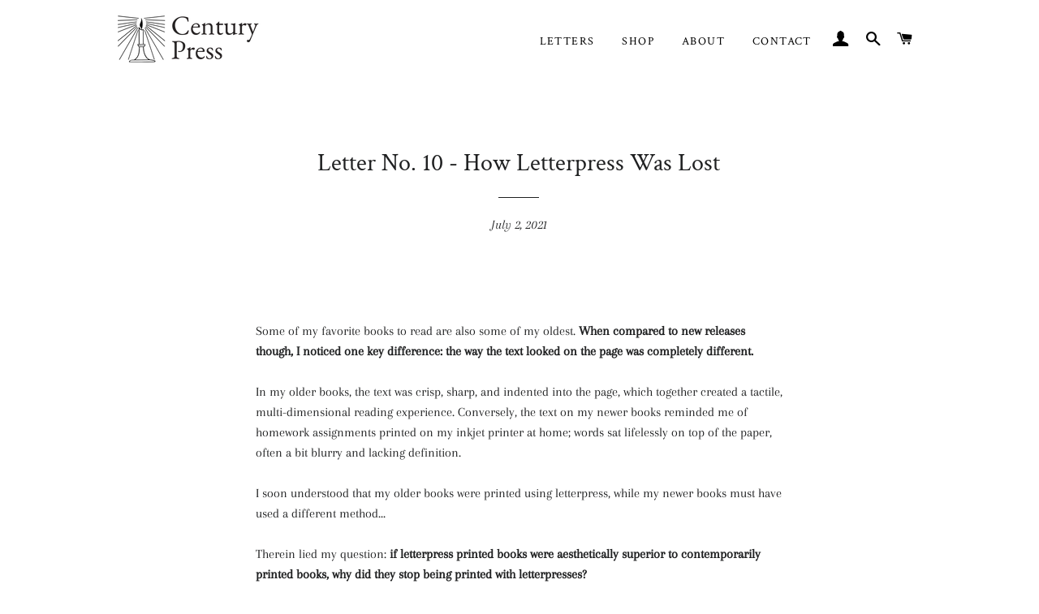

--- FILE ---
content_type: text/html; charset=utf-8
request_url: https://www.google.com/recaptcha/api2/anchor?ar=1&k=6Lc_cQYeAAAAANa5X8nozNicLDPxKQZZHej21Wfu&co=aHR0cHM6Ly93d3cuY2VudHVyeXByZXNzLmNhOjQ0Mw..&hl=en&v=PoyoqOPhxBO7pBk68S4YbpHZ&size=invisible&anchor-ms=20000&execute-ms=30000&cb=ej1byq6vztmo
body_size: 48639
content:
<!DOCTYPE HTML><html dir="ltr" lang="en"><head><meta http-equiv="Content-Type" content="text/html; charset=UTF-8">
<meta http-equiv="X-UA-Compatible" content="IE=edge">
<title>reCAPTCHA</title>
<style type="text/css">
/* cyrillic-ext */
@font-face {
  font-family: 'Roboto';
  font-style: normal;
  font-weight: 400;
  font-stretch: 100%;
  src: url(//fonts.gstatic.com/s/roboto/v48/KFO7CnqEu92Fr1ME7kSn66aGLdTylUAMa3GUBHMdazTgWw.woff2) format('woff2');
  unicode-range: U+0460-052F, U+1C80-1C8A, U+20B4, U+2DE0-2DFF, U+A640-A69F, U+FE2E-FE2F;
}
/* cyrillic */
@font-face {
  font-family: 'Roboto';
  font-style: normal;
  font-weight: 400;
  font-stretch: 100%;
  src: url(//fonts.gstatic.com/s/roboto/v48/KFO7CnqEu92Fr1ME7kSn66aGLdTylUAMa3iUBHMdazTgWw.woff2) format('woff2');
  unicode-range: U+0301, U+0400-045F, U+0490-0491, U+04B0-04B1, U+2116;
}
/* greek-ext */
@font-face {
  font-family: 'Roboto';
  font-style: normal;
  font-weight: 400;
  font-stretch: 100%;
  src: url(//fonts.gstatic.com/s/roboto/v48/KFO7CnqEu92Fr1ME7kSn66aGLdTylUAMa3CUBHMdazTgWw.woff2) format('woff2');
  unicode-range: U+1F00-1FFF;
}
/* greek */
@font-face {
  font-family: 'Roboto';
  font-style: normal;
  font-weight: 400;
  font-stretch: 100%;
  src: url(//fonts.gstatic.com/s/roboto/v48/KFO7CnqEu92Fr1ME7kSn66aGLdTylUAMa3-UBHMdazTgWw.woff2) format('woff2');
  unicode-range: U+0370-0377, U+037A-037F, U+0384-038A, U+038C, U+038E-03A1, U+03A3-03FF;
}
/* math */
@font-face {
  font-family: 'Roboto';
  font-style: normal;
  font-weight: 400;
  font-stretch: 100%;
  src: url(//fonts.gstatic.com/s/roboto/v48/KFO7CnqEu92Fr1ME7kSn66aGLdTylUAMawCUBHMdazTgWw.woff2) format('woff2');
  unicode-range: U+0302-0303, U+0305, U+0307-0308, U+0310, U+0312, U+0315, U+031A, U+0326-0327, U+032C, U+032F-0330, U+0332-0333, U+0338, U+033A, U+0346, U+034D, U+0391-03A1, U+03A3-03A9, U+03B1-03C9, U+03D1, U+03D5-03D6, U+03F0-03F1, U+03F4-03F5, U+2016-2017, U+2034-2038, U+203C, U+2040, U+2043, U+2047, U+2050, U+2057, U+205F, U+2070-2071, U+2074-208E, U+2090-209C, U+20D0-20DC, U+20E1, U+20E5-20EF, U+2100-2112, U+2114-2115, U+2117-2121, U+2123-214F, U+2190, U+2192, U+2194-21AE, U+21B0-21E5, U+21F1-21F2, U+21F4-2211, U+2213-2214, U+2216-22FF, U+2308-230B, U+2310, U+2319, U+231C-2321, U+2336-237A, U+237C, U+2395, U+239B-23B7, U+23D0, U+23DC-23E1, U+2474-2475, U+25AF, U+25B3, U+25B7, U+25BD, U+25C1, U+25CA, U+25CC, U+25FB, U+266D-266F, U+27C0-27FF, U+2900-2AFF, U+2B0E-2B11, U+2B30-2B4C, U+2BFE, U+3030, U+FF5B, U+FF5D, U+1D400-1D7FF, U+1EE00-1EEFF;
}
/* symbols */
@font-face {
  font-family: 'Roboto';
  font-style: normal;
  font-weight: 400;
  font-stretch: 100%;
  src: url(//fonts.gstatic.com/s/roboto/v48/KFO7CnqEu92Fr1ME7kSn66aGLdTylUAMaxKUBHMdazTgWw.woff2) format('woff2');
  unicode-range: U+0001-000C, U+000E-001F, U+007F-009F, U+20DD-20E0, U+20E2-20E4, U+2150-218F, U+2190, U+2192, U+2194-2199, U+21AF, U+21E6-21F0, U+21F3, U+2218-2219, U+2299, U+22C4-22C6, U+2300-243F, U+2440-244A, U+2460-24FF, U+25A0-27BF, U+2800-28FF, U+2921-2922, U+2981, U+29BF, U+29EB, U+2B00-2BFF, U+4DC0-4DFF, U+FFF9-FFFB, U+10140-1018E, U+10190-1019C, U+101A0, U+101D0-101FD, U+102E0-102FB, U+10E60-10E7E, U+1D2C0-1D2D3, U+1D2E0-1D37F, U+1F000-1F0FF, U+1F100-1F1AD, U+1F1E6-1F1FF, U+1F30D-1F30F, U+1F315, U+1F31C, U+1F31E, U+1F320-1F32C, U+1F336, U+1F378, U+1F37D, U+1F382, U+1F393-1F39F, U+1F3A7-1F3A8, U+1F3AC-1F3AF, U+1F3C2, U+1F3C4-1F3C6, U+1F3CA-1F3CE, U+1F3D4-1F3E0, U+1F3ED, U+1F3F1-1F3F3, U+1F3F5-1F3F7, U+1F408, U+1F415, U+1F41F, U+1F426, U+1F43F, U+1F441-1F442, U+1F444, U+1F446-1F449, U+1F44C-1F44E, U+1F453, U+1F46A, U+1F47D, U+1F4A3, U+1F4B0, U+1F4B3, U+1F4B9, U+1F4BB, U+1F4BF, U+1F4C8-1F4CB, U+1F4D6, U+1F4DA, U+1F4DF, U+1F4E3-1F4E6, U+1F4EA-1F4ED, U+1F4F7, U+1F4F9-1F4FB, U+1F4FD-1F4FE, U+1F503, U+1F507-1F50B, U+1F50D, U+1F512-1F513, U+1F53E-1F54A, U+1F54F-1F5FA, U+1F610, U+1F650-1F67F, U+1F687, U+1F68D, U+1F691, U+1F694, U+1F698, U+1F6AD, U+1F6B2, U+1F6B9-1F6BA, U+1F6BC, U+1F6C6-1F6CF, U+1F6D3-1F6D7, U+1F6E0-1F6EA, U+1F6F0-1F6F3, U+1F6F7-1F6FC, U+1F700-1F7FF, U+1F800-1F80B, U+1F810-1F847, U+1F850-1F859, U+1F860-1F887, U+1F890-1F8AD, U+1F8B0-1F8BB, U+1F8C0-1F8C1, U+1F900-1F90B, U+1F93B, U+1F946, U+1F984, U+1F996, U+1F9E9, U+1FA00-1FA6F, U+1FA70-1FA7C, U+1FA80-1FA89, U+1FA8F-1FAC6, U+1FACE-1FADC, U+1FADF-1FAE9, U+1FAF0-1FAF8, U+1FB00-1FBFF;
}
/* vietnamese */
@font-face {
  font-family: 'Roboto';
  font-style: normal;
  font-weight: 400;
  font-stretch: 100%;
  src: url(//fonts.gstatic.com/s/roboto/v48/KFO7CnqEu92Fr1ME7kSn66aGLdTylUAMa3OUBHMdazTgWw.woff2) format('woff2');
  unicode-range: U+0102-0103, U+0110-0111, U+0128-0129, U+0168-0169, U+01A0-01A1, U+01AF-01B0, U+0300-0301, U+0303-0304, U+0308-0309, U+0323, U+0329, U+1EA0-1EF9, U+20AB;
}
/* latin-ext */
@font-face {
  font-family: 'Roboto';
  font-style: normal;
  font-weight: 400;
  font-stretch: 100%;
  src: url(//fonts.gstatic.com/s/roboto/v48/KFO7CnqEu92Fr1ME7kSn66aGLdTylUAMa3KUBHMdazTgWw.woff2) format('woff2');
  unicode-range: U+0100-02BA, U+02BD-02C5, U+02C7-02CC, U+02CE-02D7, U+02DD-02FF, U+0304, U+0308, U+0329, U+1D00-1DBF, U+1E00-1E9F, U+1EF2-1EFF, U+2020, U+20A0-20AB, U+20AD-20C0, U+2113, U+2C60-2C7F, U+A720-A7FF;
}
/* latin */
@font-face {
  font-family: 'Roboto';
  font-style: normal;
  font-weight: 400;
  font-stretch: 100%;
  src: url(//fonts.gstatic.com/s/roboto/v48/KFO7CnqEu92Fr1ME7kSn66aGLdTylUAMa3yUBHMdazQ.woff2) format('woff2');
  unicode-range: U+0000-00FF, U+0131, U+0152-0153, U+02BB-02BC, U+02C6, U+02DA, U+02DC, U+0304, U+0308, U+0329, U+2000-206F, U+20AC, U+2122, U+2191, U+2193, U+2212, U+2215, U+FEFF, U+FFFD;
}
/* cyrillic-ext */
@font-face {
  font-family: 'Roboto';
  font-style: normal;
  font-weight: 500;
  font-stretch: 100%;
  src: url(//fonts.gstatic.com/s/roboto/v48/KFO7CnqEu92Fr1ME7kSn66aGLdTylUAMa3GUBHMdazTgWw.woff2) format('woff2');
  unicode-range: U+0460-052F, U+1C80-1C8A, U+20B4, U+2DE0-2DFF, U+A640-A69F, U+FE2E-FE2F;
}
/* cyrillic */
@font-face {
  font-family: 'Roboto';
  font-style: normal;
  font-weight: 500;
  font-stretch: 100%;
  src: url(//fonts.gstatic.com/s/roboto/v48/KFO7CnqEu92Fr1ME7kSn66aGLdTylUAMa3iUBHMdazTgWw.woff2) format('woff2');
  unicode-range: U+0301, U+0400-045F, U+0490-0491, U+04B0-04B1, U+2116;
}
/* greek-ext */
@font-face {
  font-family: 'Roboto';
  font-style: normal;
  font-weight: 500;
  font-stretch: 100%;
  src: url(//fonts.gstatic.com/s/roboto/v48/KFO7CnqEu92Fr1ME7kSn66aGLdTylUAMa3CUBHMdazTgWw.woff2) format('woff2');
  unicode-range: U+1F00-1FFF;
}
/* greek */
@font-face {
  font-family: 'Roboto';
  font-style: normal;
  font-weight: 500;
  font-stretch: 100%;
  src: url(//fonts.gstatic.com/s/roboto/v48/KFO7CnqEu92Fr1ME7kSn66aGLdTylUAMa3-UBHMdazTgWw.woff2) format('woff2');
  unicode-range: U+0370-0377, U+037A-037F, U+0384-038A, U+038C, U+038E-03A1, U+03A3-03FF;
}
/* math */
@font-face {
  font-family: 'Roboto';
  font-style: normal;
  font-weight: 500;
  font-stretch: 100%;
  src: url(//fonts.gstatic.com/s/roboto/v48/KFO7CnqEu92Fr1ME7kSn66aGLdTylUAMawCUBHMdazTgWw.woff2) format('woff2');
  unicode-range: U+0302-0303, U+0305, U+0307-0308, U+0310, U+0312, U+0315, U+031A, U+0326-0327, U+032C, U+032F-0330, U+0332-0333, U+0338, U+033A, U+0346, U+034D, U+0391-03A1, U+03A3-03A9, U+03B1-03C9, U+03D1, U+03D5-03D6, U+03F0-03F1, U+03F4-03F5, U+2016-2017, U+2034-2038, U+203C, U+2040, U+2043, U+2047, U+2050, U+2057, U+205F, U+2070-2071, U+2074-208E, U+2090-209C, U+20D0-20DC, U+20E1, U+20E5-20EF, U+2100-2112, U+2114-2115, U+2117-2121, U+2123-214F, U+2190, U+2192, U+2194-21AE, U+21B0-21E5, U+21F1-21F2, U+21F4-2211, U+2213-2214, U+2216-22FF, U+2308-230B, U+2310, U+2319, U+231C-2321, U+2336-237A, U+237C, U+2395, U+239B-23B7, U+23D0, U+23DC-23E1, U+2474-2475, U+25AF, U+25B3, U+25B7, U+25BD, U+25C1, U+25CA, U+25CC, U+25FB, U+266D-266F, U+27C0-27FF, U+2900-2AFF, U+2B0E-2B11, U+2B30-2B4C, U+2BFE, U+3030, U+FF5B, U+FF5D, U+1D400-1D7FF, U+1EE00-1EEFF;
}
/* symbols */
@font-face {
  font-family: 'Roboto';
  font-style: normal;
  font-weight: 500;
  font-stretch: 100%;
  src: url(//fonts.gstatic.com/s/roboto/v48/KFO7CnqEu92Fr1ME7kSn66aGLdTylUAMaxKUBHMdazTgWw.woff2) format('woff2');
  unicode-range: U+0001-000C, U+000E-001F, U+007F-009F, U+20DD-20E0, U+20E2-20E4, U+2150-218F, U+2190, U+2192, U+2194-2199, U+21AF, U+21E6-21F0, U+21F3, U+2218-2219, U+2299, U+22C4-22C6, U+2300-243F, U+2440-244A, U+2460-24FF, U+25A0-27BF, U+2800-28FF, U+2921-2922, U+2981, U+29BF, U+29EB, U+2B00-2BFF, U+4DC0-4DFF, U+FFF9-FFFB, U+10140-1018E, U+10190-1019C, U+101A0, U+101D0-101FD, U+102E0-102FB, U+10E60-10E7E, U+1D2C0-1D2D3, U+1D2E0-1D37F, U+1F000-1F0FF, U+1F100-1F1AD, U+1F1E6-1F1FF, U+1F30D-1F30F, U+1F315, U+1F31C, U+1F31E, U+1F320-1F32C, U+1F336, U+1F378, U+1F37D, U+1F382, U+1F393-1F39F, U+1F3A7-1F3A8, U+1F3AC-1F3AF, U+1F3C2, U+1F3C4-1F3C6, U+1F3CA-1F3CE, U+1F3D4-1F3E0, U+1F3ED, U+1F3F1-1F3F3, U+1F3F5-1F3F7, U+1F408, U+1F415, U+1F41F, U+1F426, U+1F43F, U+1F441-1F442, U+1F444, U+1F446-1F449, U+1F44C-1F44E, U+1F453, U+1F46A, U+1F47D, U+1F4A3, U+1F4B0, U+1F4B3, U+1F4B9, U+1F4BB, U+1F4BF, U+1F4C8-1F4CB, U+1F4D6, U+1F4DA, U+1F4DF, U+1F4E3-1F4E6, U+1F4EA-1F4ED, U+1F4F7, U+1F4F9-1F4FB, U+1F4FD-1F4FE, U+1F503, U+1F507-1F50B, U+1F50D, U+1F512-1F513, U+1F53E-1F54A, U+1F54F-1F5FA, U+1F610, U+1F650-1F67F, U+1F687, U+1F68D, U+1F691, U+1F694, U+1F698, U+1F6AD, U+1F6B2, U+1F6B9-1F6BA, U+1F6BC, U+1F6C6-1F6CF, U+1F6D3-1F6D7, U+1F6E0-1F6EA, U+1F6F0-1F6F3, U+1F6F7-1F6FC, U+1F700-1F7FF, U+1F800-1F80B, U+1F810-1F847, U+1F850-1F859, U+1F860-1F887, U+1F890-1F8AD, U+1F8B0-1F8BB, U+1F8C0-1F8C1, U+1F900-1F90B, U+1F93B, U+1F946, U+1F984, U+1F996, U+1F9E9, U+1FA00-1FA6F, U+1FA70-1FA7C, U+1FA80-1FA89, U+1FA8F-1FAC6, U+1FACE-1FADC, U+1FADF-1FAE9, U+1FAF0-1FAF8, U+1FB00-1FBFF;
}
/* vietnamese */
@font-face {
  font-family: 'Roboto';
  font-style: normal;
  font-weight: 500;
  font-stretch: 100%;
  src: url(//fonts.gstatic.com/s/roboto/v48/KFO7CnqEu92Fr1ME7kSn66aGLdTylUAMa3OUBHMdazTgWw.woff2) format('woff2');
  unicode-range: U+0102-0103, U+0110-0111, U+0128-0129, U+0168-0169, U+01A0-01A1, U+01AF-01B0, U+0300-0301, U+0303-0304, U+0308-0309, U+0323, U+0329, U+1EA0-1EF9, U+20AB;
}
/* latin-ext */
@font-face {
  font-family: 'Roboto';
  font-style: normal;
  font-weight: 500;
  font-stretch: 100%;
  src: url(//fonts.gstatic.com/s/roboto/v48/KFO7CnqEu92Fr1ME7kSn66aGLdTylUAMa3KUBHMdazTgWw.woff2) format('woff2');
  unicode-range: U+0100-02BA, U+02BD-02C5, U+02C7-02CC, U+02CE-02D7, U+02DD-02FF, U+0304, U+0308, U+0329, U+1D00-1DBF, U+1E00-1E9F, U+1EF2-1EFF, U+2020, U+20A0-20AB, U+20AD-20C0, U+2113, U+2C60-2C7F, U+A720-A7FF;
}
/* latin */
@font-face {
  font-family: 'Roboto';
  font-style: normal;
  font-weight: 500;
  font-stretch: 100%;
  src: url(//fonts.gstatic.com/s/roboto/v48/KFO7CnqEu92Fr1ME7kSn66aGLdTylUAMa3yUBHMdazQ.woff2) format('woff2');
  unicode-range: U+0000-00FF, U+0131, U+0152-0153, U+02BB-02BC, U+02C6, U+02DA, U+02DC, U+0304, U+0308, U+0329, U+2000-206F, U+20AC, U+2122, U+2191, U+2193, U+2212, U+2215, U+FEFF, U+FFFD;
}
/* cyrillic-ext */
@font-face {
  font-family: 'Roboto';
  font-style: normal;
  font-weight: 900;
  font-stretch: 100%;
  src: url(//fonts.gstatic.com/s/roboto/v48/KFO7CnqEu92Fr1ME7kSn66aGLdTylUAMa3GUBHMdazTgWw.woff2) format('woff2');
  unicode-range: U+0460-052F, U+1C80-1C8A, U+20B4, U+2DE0-2DFF, U+A640-A69F, U+FE2E-FE2F;
}
/* cyrillic */
@font-face {
  font-family: 'Roboto';
  font-style: normal;
  font-weight: 900;
  font-stretch: 100%;
  src: url(//fonts.gstatic.com/s/roboto/v48/KFO7CnqEu92Fr1ME7kSn66aGLdTylUAMa3iUBHMdazTgWw.woff2) format('woff2');
  unicode-range: U+0301, U+0400-045F, U+0490-0491, U+04B0-04B1, U+2116;
}
/* greek-ext */
@font-face {
  font-family: 'Roboto';
  font-style: normal;
  font-weight: 900;
  font-stretch: 100%;
  src: url(//fonts.gstatic.com/s/roboto/v48/KFO7CnqEu92Fr1ME7kSn66aGLdTylUAMa3CUBHMdazTgWw.woff2) format('woff2');
  unicode-range: U+1F00-1FFF;
}
/* greek */
@font-face {
  font-family: 'Roboto';
  font-style: normal;
  font-weight: 900;
  font-stretch: 100%;
  src: url(//fonts.gstatic.com/s/roboto/v48/KFO7CnqEu92Fr1ME7kSn66aGLdTylUAMa3-UBHMdazTgWw.woff2) format('woff2');
  unicode-range: U+0370-0377, U+037A-037F, U+0384-038A, U+038C, U+038E-03A1, U+03A3-03FF;
}
/* math */
@font-face {
  font-family: 'Roboto';
  font-style: normal;
  font-weight: 900;
  font-stretch: 100%;
  src: url(//fonts.gstatic.com/s/roboto/v48/KFO7CnqEu92Fr1ME7kSn66aGLdTylUAMawCUBHMdazTgWw.woff2) format('woff2');
  unicode-range: U+0302-0303, U+0305, U+0307-0308, U+0310, U+0312, U+0315, U+031A, U+0326-0327, U+032C, U+032F-0330, U+0332-0333, U+0338, U+033A, U+0346, U+034D, U+0391-03A1, U+03A3-03A9, U+03B1-03C9, U+03D1, U+03D5-03D6, U+03F0-03F1, U+03F4-03F5, U+2016-2017, U+2034-2038, U+203C, U+2040, U+2043, U+2047, U+2050, U+2057, U+205F, U+2070-2071, U+2074-208E, U+2090-209C, U+20D0-20DC, U+20E1, U+20E5-20EF, U+2100-2112, U+2114-2115, U+2117-2121, U+2123-214F, U+2190, U+2192, U+2194-21AE, U+21B0-21E5, U+21F1-21F2, U+21F4-2211, U+2213-2214, U+2216-22FF, U+2308-230B, U+2310, U+2319, U+231C-2321, U+2336-237A, U+237C, U+2395, U+239B-23B7, U+23D0, U+23DC-23E1, U+2474-2475, U+25AF, U+25B3, U+25B7, U+25BD, U+25C1, U+25CA, U+25CC, U+25FB, U+266D-266F, U+27C0-27FF, U+2900-2AFF, U+2B0E-2B11, U+2B30-2B4C, U+2BFE, U+3030, U+FF5B, U+FF5D, U+1D400-1D7FF, U+1EE00-1EEFF;
}
/* symbols */
@font-face {
  font-family: 'Roboto';
  font-style: normal;
  font-weight: 900;
  font-stretch: 100%;
  src: url(//fonts.gstatic.com/s/roboto/v48/KFO7CnqEu92Fr1ME7kSn66aGLdTylUAMaxKUBHMdazTgWw.woff2) format('woff2');
  unicode-range: U+0001-000C, U+000E-001F, U+007F-009F, U+20DD-20E0, U+20E2-20E4, U+2150-218F, U+2190, U+2192, U+2194-2199, U+21AF, U+21E6-21F0, U+21F3, U+2218-2219, U+2299, U+22C4-22C6, U+2300-243F, U+2440-244A, U+2460-24FF, U+25A0-27BF, U+2800-28FF, U+2921-2922, U+2981, U+29BF, U+29EB, U+2B00-2BFF, U+4DC0-4DFF, U+FFF9-FFFB, U+10140-1018E, U+10190-1019C, U+101A0, U+101D0-101FD, U+102E0-102FB, U+10E60-10E7E, U+1D2C0-1D2D3, U+1D2E0-1D37F, U+1F000-1F0FF, U+1F100-1F1AD, U+1F1E6-1F1FF, U+1F30D-1F30F, U+1F315, U+1F31C, U+1F31E, U+1F320-1F32C, U+1F336, U+1F378, U+1F37D, U+1F382, U+1F393-1F39F, U+1F3A7-1F3A8, U+1F3AC-1F3AF, U+1F3C2, U+1F3C4-1F3C6, U+1F3CA-1F3CE, U+1F3D4-1F3E0, U+1F3ED, U+1F3F1-1F3F3, U+1F3F5-1F3F7, U+1F408, U+1F415, U+1F41F, U+1F426, U+1F43F, U+1F441-1F442, U+1F444, U+1F446-1F449, U+1F44C-1F44E, U+1F453, U+1F46A, U+1F47D, U+1F4A3, U+1F4B0, U+1F4B3, U+1F4B9, U+1F4BB, U+1F4BF, U+1F4C8-1F4CB, U+1F4D6, U+1F4DA, U+1F4DF, U+1F4E3-1F4E6, U+1F4EA-1F4ED, U+1F4F7, U+1F4F9-1F4FB, U+1F4FD-1F4FE, U+1F503, U+1F507-1F50B, U+1F50D, U+1F512-1F513, U+1F53E-1F54A, U+1F54F-1F5FA, U+1F610, U+1F650-1F67F, U+1F687, U+1F68D, U+1F691, U+1F694, U+1F698, U+1F6AD, U+1F6B2, U+1F6B9-1F6BA, U+1F6BC, U+1F6C6-1F6CF, U+1F6D3-1F6D7, U+1F6E0-1F6EA, U+1F6F0-1F6F3, U+1F6F7-1F6FC, U+1F700-1F7FF, U+1F800-1F80B, U+1F810-1F847, U+1F850-1F859, U+1F860-1F887, U+1F890-1F8AD, U+1F8B0-1F8BB, U+1F8C0-1F8C1, U+1F900-1F90B, U+1F93B, U+1F946, U+1F984, U+1F996, U+1F9E9, U+1FA00-1FA6F, U+1FA70-1FA7C, U+1FA80-1FA89, U+1FA8F-1FAC6, U+1FACE-1FADC, U+1FADF-1FAE9, U+1FAF0-1FAF8, U+1FB00-1FBFF;
}
/* vietnamese */
@font-face {
  font-family: 'Roboto';
  font-style: normal;
  font-weight: 900;
  font-stretch: 100%;
  src: url(//fonts.gstatic.com/s/roboto/v48/KFO7CnqEu92Fr1ME7kSn66aGLdTylUAMa3OUBHMdazTgWw.woff2) format('woff2');
  unicode-range: U+0102-0103, U+0110-0111, U+0128-0129, U+0168-0169, U+01A0-01A1, U+01AF-01B0, U+0300-0301, U+0303-0304, U+0308-0309, U+0323, U+0329, U+1EA0-1EF9, U+20AB;
}
/* latin-ext */
@font-face {
  font-family: 'Roboto';
  font-style: normal;
  font-weight: 900;
  font-stretch: 100%;
  src: url(//fonts.gstatic.com/s/roboto/v48/KFO7CnqEu92Fr1ME7kSn66aGLdTylUAMa3KUBHMdazTgWw.woff2) format('woff2');
  unicode-range: U+0100-02BA, U+02BD-02C5, U+02C7-02CC, U+02CE-02D7, U+02DD-02FF, U+0304, U+0308, U+0329, U+1D00-1DBF, U+1E00-1E9F, U+1EF2-1EFF, U+2020, U+20A0-20AB, U+20AD-20C0, U+2113, U+2C60-2C7F, U+A720-A7FF;
}
/* latin */
@font-face {
  font-family: 'Roboto';
  font-style: normal;
  font-weight: 900;
  font-stretch: 100%;
  src: url(//fonts.gstatic.com/s/roboto/v48/KFO7CnqEu92Fr1ME7kSn66aGLdTylUAMa3yUBHMdazQ.woff2) format('woff2');
  unicode-range: U+0000-00FF, U+0131, U+0152-0153, U+02BB-02BC, U+02C6, U+02DA, U+02DC, U+0304, U+0308, U+0329, U+2000-206F, U+20AC, U+2122, U+2191, U+2193, U+2212, U+2215, U+FEFF, U+FFFD;
}

</style>
<link rel="stylesheet" type="text/css" href="https://www.gstatic.com/recaptcha/releases/PoyoqOPhxBO7pBk68S4YbpHZ/styles__ltr.css">
<script nonce="Edv8PnX-Zfvs87SqidY4pA" type="text/javascript">window['__recaptcha_api'] = 'https://www.google.com/recaptcha/api2/';</script>
<script type="text/javascript" src="https://www.gstatic.com/recaptcha/releases/PoyoqOPhxBO7pBk68S4YbpHZ/recaptcha__en.js" nonce="Edv8PnX-Zfvs87SqidY4pA">
      
    </script></head>
<body><div id="rc-anchor-alert" class="rc-anchor-alert"></div>
<input type="hidden" id="recaptcha-token" value="[base64]">
<script type="text/javascript" nonce="Edv8PnX-Zfvs87SqidY4pA">
      recaptcha.anchor.Main.init("[\x22ainput\x22,[\x22bgdata\x22,\x22\x22,\[base64]/[base64]/[base64]/[base64]/[base64]/[base64]/[base64]/[base64]/[base64]/[base64]\\u003d\x22,\[base64]\\u003d\\u003d\x22,\x22wpoUeMKKM0deNsOSLsKIVMK7wopZwpxaV8ODDnJvwoXCmcOgwo/DojhpcX3CmxNDOsKJVGnCj1fDu1TCuMK8Q8Osw4/CjcOmXcO/e2DCiMOWwrRdw64IaMOdwpXDuDXClMKNcAFuwrQBwr3CoCbDrijChzEfwrNoKQ/CrcObwrrDtMKedsOywqbCth/DrCJ9az7CvhsnQVpwwqfCtcOEJMKFw5wcw7nCs1PCtMORJH7Cq8OGwrHCnFgnw5lDwrPCslTDjsORwqIIwpgyBiPDtDfCm8Kow6sgw5TCksKHwr7ChcKnGBg2wr/DvAJhFHnCv8K9GcOCIsKhwolWWMK0GsKpwr8EEUBhEDt+wp7DokzCgWQMLcOFdmHDrMKIOkDCisKSKcOgw7Z5HE/CjgRseAXDgnBkwodKwofDr1s2w5QUAcKxTl4ONcOXw4QvwqJMWjR0GMO/w641WMK9cMKfZcO4VzPCpsOtw5Jqw6zDnsOkw7/Dt8OQcgrDh8K5EcOuMMKPDn3DhC3DlMOYw4PCvcO5w798wq7DisOnw7nCssOCXGZmNMK1wp9Ew4fCkWJ0SXfDrUMqWsO+w4jDvcOiw4w5VsKeJsOSX8KIw7jCriFkMcOSw4TDiEfDk8OAUDggwp/[base64]/DtcKDWVVmTcKAwqETwqXDvyDDpm/[base64]/Dnx/[base64]/CvsKSRw/[base64]/DucO6wqs1w7zCtsO3dGpmRcKsw67Ck3rDvSnClBTDrcKSLEt2I3U2dHsVw5cnw755wp/Cm8Kvwothw7bDh0HCkCTDqSUtQcKCJChnM8OfOcKbwrXDlMKga0dww7HDjMKuwpJCw6nDjMKEQE7DhsKpVlzDumk3wo0aR8O2e0UGwqEWwq4ywobDhQfDlCBYw5rDjcKKwoFgaMOOwo/[base64]/JcOhUAEHTcKfwow4RF0TdT3Dk8OKw6E3w47DgizCmxZcUSV9wpwZw7TCscONwq00w5bCuj7DqsKkGMO9w7rCi8OpcA/CpD7CvcO6w68JShFAw6EzwoZ1w4PCt13DrDMLJcOcawZ+wqXCpxPChsO2McK/CMKqKcKWw5LDlMKyw7JcTD91w47Cs8Odw4vDgsO4wrYMTcONCsKAw7IlwrDDj3jDosK/wp7CoQPDnQh8bg/Du8Kiw7g1w6TDuxvCpMO3ccKhBcKYw43Di8Obw7JQwrDCnhjCm8Kbw7DCqm7Ct8ObBMOJPsOXRhfCgcKrbMKfGGJ6wrxow4PDsmvDlcOgw6hGwpQYf1hQw5nDiMOdw43DtMOPwr/DvsKLw4g7wq52E8KlZsOww5nCt8KSw5DDksKnwqkDw5LDkgFoS1d3UMOQw7Efw57CklnDnDzDicO3wrzDgxbCrMOvwot2w6/DulfDhhY5w5pVJ8KLf8K/[base64]/CslQlb0FKw7rCnGR6XMOawqQLwrzDiwgpw4PCuSJeasOxXcKxSMOwJ8KAS1jDn3Jaw5/DhWfDigVrGMKiw5k/w4/DuMOJAsKPHXjDtsK3XcO6UcO5w7DDhsOwaRZXXsKqw4XCsUbDiCAiwpEZcsKQwrvCqcOWJQQrTcO7w4vCrS8KcsKHw5zCi2XDtcOqw453WlFlwrHCjmjCssOpwqctwprDtMOhwo7DhkEHX2fCncKXdMKPwpjCtcKCwoA7w4rCjcKSMGzDuMKHYx7DncK9MC/Csh/CtcOwRxrCiRXDksKIw4lbPsOyQcKZN8KNAwbDnMOfR8OmRcK1fMKkwr/DqcK8Wxlfw4/Cn8OjJ07DtcO2NcKpCMKxwpRKwp1vXcKnw6HDiMOWQMObHAXCnmrCpMODwq8Qwqdyw6lpw4vCjHnCrDfCqTfDtQDDoMKOfcOvwovCksOtwovDhMOXw5bDuWx/dsODdVTCrQtsw7TDrz4Tw4s4GAjCuhvCuW/ChsODXcOoEcOBeMOYTQB7LnEuw7BXTMKGwqHCglYyw58Sw63Ch8K3IMKFwoVRw4vDm07CvRoGVDDDtWPDthZkw445w5teEDjCi8OWw7PCpsKsw6U3w5nDusOWw6pmwrZcQ8OhdcO/FsKncsONw6LCvMKXw6TDicKKfUc+KxhHwr3DtsKZFFTCjFdICcOgZsOUw73CqMKWB8OUWcKsw5HDlMO0wrrDucOBCyoMw6ZlwpEBF8KOIMK4YsOLwphnNMKwGULCgkjDkMKOwpomcAfCiBDDqMKCYMOiWcOYCcO/wqFzCMK0SRpjRW3DhHnDgMOHw4dVFlTDriZ2SgpcT1U1JsO6wrjCn8OSSMOPYVspHW3Du8O2d8OfLMKHwqUlXMOyw61BS8K8wpYUCx4DFFgcaExnSMOzGQbCrV3CgRQVw6xzwrTCpsOaT0QSw4pkaMOswoHCq8KGwqjCisOxw6/[base64]/fMKkwpPClCEQwqTCusOqwq4DP8ODwotgWcKHfwfCpMO1IxnDsnPClC/DiyHDgcODw4c3wrzDqhZMNT9Sw5LDhlTCqxR4Y3MdAsOXD8KebHXDs8OOPXUMZj/DkHHDp8Oyw6oYwo/[base64]/S8Oaw53Cn1LDssOWw7o4wojDuybDp8Knw4hMwpkkwq3Dr8K9FcKjw5pdwo7CinXCtBxgw4zDjgDCuiLCvsOcDsO/ScOUBX5IwopgwqYuwrDDnAEQayUrwpxpLMK7CmcAwobDpGJfBGjCvsO9McOvwr5pw43CrcOwXsO2w5fDtMK0Zj7DmMKWa8Oxw7jDsHoSwpMzw7PDncKVO19SwqnCviNVw5/Cn0bCkGw6UyzCocKJw6vCtjlJw57DpcKWLBtaw63Dr3EKwrPConcjw7/ChsOSbMKew5MSw5gpQ8OVIRnDq8O+QsOzeQ7DmnxSBHd2JlbDh3h4W1jCs8ODAA0jwoVZwpsvXFlpDcK2wq3DuXLDgsO3Sj3DvMO0IHNLwpNYwrk3W8Oyd8Kiwq49w5zCpMOTw64Bwqhqwog1AH/Ct1jCusKvBk5vw5bCghnCrsK/w4s9AMOBwpPCt1VvVMKiIUvCisOlVcKUw5B0w7onw6srw6s8E8OnWxkJwqFHw4PClMOnF28ywpzDo242RsOiw6jCqsOZwq0lVzbCrMKSfcOAOSzDjijDtUfCksK6DCjDog/[base64]/VMObw552B8OYw5bChRXDs2kiw6M4E2ljw5VZSVXDl1TCggrDm8ONw5XCvCwOJUTCtyA0w4/Cl8KqWHpyNEnDrDMjesKywpnCr07DtzHCg8KtwpjDgR3CrHrCi8OuwoLDn8K0bsO9wqJGNEkbUUHClFjCnjdHwpDDgcKIa18dGsKIw5bCiFPCj3NcwrrDgzB1UsKHXk7CiyrDjcK+dMOneGrDh8OpX8KlE8Kfw4DDpBg/KgLDk0dqwrhFw5zCsMKBQMKgSsK2OcOjwq/[base64]/cl5OwpzDsUPCmcKMwrrChcKmf8O+w5LDunthSsKtw6HDpcOcY8Oxw6DChcO9M8K2wqR0w4RxMA41XcKMFsKQwph7w5wHwp58VjVMKEHCnh3DtcKtwpUww7IFwpPDqGN/E3vCl0QwPsOVEQdrW8O3HsKLwrzCg8O4w7vDgGB0SMOIwqzDgsOJYhXCiWgWwqbDn8O3H8KuA0E4wo3DvBlhURQBwqs3wr0nbcOAL8K3QzHDkcKBfWXDhMOUBC7DqsOKDCwLGzY/WcKNwpg/CkhswoZcBALCrXg+NgFsA3kNWTTDr8O+woHCv8OybsORO2vCpBXDkMK8U8Kdw6jDoywgFhAtw4vDv8KfTTTDvcOowqNuQMKZw5sTwo7DtADCg8OMOTASEXUjZcKLH3w2w7LCkz/DhXbCgGDCucK8w5zCmXVWXQ8MwqHDjmx+woRkwp03GMOkXFjDksKZasOlwpdWY8OVw6fCmsOsdCLCjMKLwrNAw6PChcOaYBw2IcOnwojDuMKfwo88JGlpSQdTwrPDq8OywoTDpsOAccKjBcKZwoHDh8OGC29Jwrk4w512XAxTw7/CvWHClz9zKsOdw4BVFlgEwrDCvsKDPk3Dt00oeSRbFcOvP8KGwoPDjsK0w7MeM8KRwrLDnMOKw6k6OUJyZcK1w4FHYcKAPS3CklvDtX8XeMO2w53Cn0sYd0cNwqbDnxo4wrPDim8Fa3sYFcO1QA5bw7fDtmfCtsKRJMKWwoLCkzpEwqo7JVUlb3/CvsK5w45LwqnDtsOBOWVnRcKpUi3Cr0TDmsKNQ2BeFW7CgMO0ex1pXmElw74lw5XDvBfDqcOSJsOQZ0HDscOoOQvDtMKbDTwUw4rCo3rDsMOAw5LDoMKqwpE5w5rDhcOKdS/Dm1jClEANwo8qwrLCtRthw4vCjGnCvDNGwp3DrgcaMcOVw5/CkirDmj9Bwrl+w43CtMKOwoVqEmJpPsK3GMKCI8OSwqdDw7DCkMKrwoI3DAZDJ8KRAREsO3ASwqPDmyzClDZIbzwrw4LCnDNKw7HClXtmw5/DmCvDlcKzJ8KiJl8Kw6bCrsKcwr3DksOJw73DusOIwoLDlcOcwr/Ck0TClTAsw54xwo/CikXCv8KpR2Z0Eh8SwqdSBk4+woUzMcKzIUJYSnLCssKRw7vDpcKrwqZmw4hBwoNnXGPDi3nDrcOZUiU+wot+XcOKVsKMwrcfQMK7wpUyw7NxGUscw68iw40WcsOCI0HCmzbDiAFHw7/DlcKxw4bCmsKBw63DnRvCtT7Ds8KAbMK1w47Cn8KAO8Kcw7bDhwh/w7YnLcKSwowrw7U1w5fDt8K5dMO3wrRUwopYGw3DlcKqwoPDjBQowozDu8OrEMKSwqJkwpjDhljDosK1w5DCiMKcLjrDoD7Di8Olw4YSwq3CuMKLwqdPw7kcVmfDumHCv17Cs8O0C8KvwrgLGxHDtMOpwp1KZDvDhcKIw4PDtCXCgMKHw7rDmMOee0JXTMOQJ1/CscOiw5o7NsK5w75LwrIAw5LCt8ONN0PDqsKdCAZOQcOlw4xTZ19FMUbCg0PDnykCwpB5w6UoIUIzMsOawrAjGTPChyPDu0opwpJLVRnDisOmeX7CuMKwRgfDrMKIwq9UUEQVMwJ5MzDCqsORw4vCtWjCs8OnSMOuwoQQw4EyF8O/wqB7wrbCtsOWHcKjw7J1wrZqR8KMJ8OOw4whcMKcesOLwr9twp8RZS5mS2klVsKPwpHDti3Chn4yLUDDucOFwrLDtMO1wrzDs8KPK2cFw4E4Q8O4LVvDp8K9w49Ww5nCpcOgU8OWwrXCqUQDwpnDrcOuw4FFAxN3wqDDo8KlZSh9Q3fCjcO/w43CkTh+bsKTwrXCv8OOwo7Ch8K8bS7Du27DkMO3MsO+wrt6NXN5XDnDthlkwp/DuylncsO8w4/CjMKUCXg9wrQEw5zDsyzDizQfwr82HcOkdTQiw5fDlHPCuyVuRTrCtQxncsKGEsORw4HDk28Kw7pvR8K8wrHCkMKxWcOqw6jDmMO/wqx2w4UiFMKawofDhcKTAVlnfsO0X8OFP8OOw6Fdc0xywpIXw7wwSwYMByrDtWdkDsKCNVQEfx4qw5FZeMK2w4PCmsKcIDImw6hiI8KNFMOiwrELLHHCr2g5U8KeVhXDv8O2OMOMwqJbCMOuw6nDijgSw58cw6VuTsKfPgLCpsKVH8K/[base64]/DhgQ/wownbBfCucOfwpcBUWB3w5EGwoLCj8KKIMOOLCIvOV/DmcKZR8OdT8OZaigfRlbDr8KnEsONwoXDrnLCiEdyICvDlBc7WFlrw6HDkDfDizjDsXnCvMOswo/CksOhRcO2J8Ocw5VzGk0dTMOcw7nDvMKRbMO3cHc+DsKMw5B5w5HCt0JPwoPDu8KywrkuwrNcw4DDrXPCn03DuUfCtcKwSMKJdiJvworDkVbDhBUMfhXCgD7ChcK/wqDDocO3GnhKwq7DrMKbTk/CnMOaw411w4IRYMK7N8KPLsKSwpINcsOmw7wrw4TDhl4OFRA2UsODw6t4bcONQQd/BlooQsOwaMO8wq4/w7Ifwo9ZV8OGLsKoE8OwVAXChAhHw4Rkw73CtMKNDRcUU8KtwolrGHnDnljCnArDjXp4FCbClTcRDcOhGsK9awzCvcKEwrTChmHDkcOmw7toWgVJw5tYw4fCoShtwr/[base64]/[base64]/[base64]/XAbCnwLDt8K0wo/CrhjCjcKmw6rDtknChj/DoGMqW8OmMkIjOWHDkTl8X1gCwpLCpcOhU39IW2TCnMKdwop0XAIcBR7CisO5w57Dm8O2w5HDtyrDkcOPw4fCjlV2wpzDlMK+wpvCssORbX3Dg8KRwrFVw7kwwrTCgsKmwoN9wrEvOkNLScOpMALCsRTCvMKTCMO/GMK3w5TDgcODLcOuwo8cBMOrDH/CriZrw7olRsOFX8KEbG87w6wVHsKEAXPCnsKlX0nDhMKLNsKiTFLChgIsEgHDghHCqicbNcO+eD5Zw7XDuiPCisOPwp0qw4dlwq/DpMOaw41cYEjDn8OOwqnDi13DocKFRsKrw77DvH/ClFzDscOsw47DkzhQOcKEPGHCjRnDqcO9w7zChkk+e2zDl2fDqsOEVcK/[base64]/w4PCr0PCjHHCscKpcm44XkrCpGpzOMKrMx1MJcKqF8KtN24GAlQlX8Kjw6Eew6pew57DqcK0E8O8woI5w6zDo25Zw5Ncc8KnwrwdS3Avw5kuWsOow55/D8KNwqfDk8Ohw70NwoMywpg+fUAFEMO5wrAjAcKqw4/DusKYw5RaIcK8FxtSwr4cQsK+wqrDnS4swpfDoWMKwqQbwoLDs8OmwpTCvcK0w5nDpFprworChGwwMDzDnsO3w4AcSxpyNGjCjwfCqVx7wq5UwoPDljkBwrvCri/DliLCkMKwTCHDonrDrRg/MD/Cq8KqbghXwqLDnm7Dmk7DmUxpw5/DpcKAwq/DnhBYw6U3bsKSKMOpw5fCp8OpUMO4E8OIwpHCt8K4K8OhAsOZBcOsw5jDnMKbw59Qwo/DmHwmw7hHw6McwrsEwoDDokjDpRjDlMKQwrTCnXo4worDp8K6GWl7wobDk1zDlDDDhTTCr2Zsw5cYw5dZw7MrCQVpAF9nIMOqWsOewoYRw4XClGpwDh0dw4DCksOUKsOBHGEhwrnDl8KRw43ChcOrwo0swr/Di8ODKsOnwrrCjsO/NRYsw4PDl3fCmD7DvhLDoE3DqX3CoXpYR3Mkw5MbwpTDiRFiw7zCgMKrwqrDjcORw6RAwpYpR8O+woRmdG4nwqUhCsO9wrc/w508DCM4wpMDJhLCusOIZCBuw7zCow7DrMKgw5LDusKbwpDCmMKoQMKJBsKRwrsHdQAacn/Cl8OTX8KIScKhAMOzwoLDgBjDmS7Dlm4BZ0x5Q8KTSnTDsAfDvFXChMOTJ8OQc8OqwrILCFjDosOmwpvDlMKEFsOowqNIw4DDg1/CkAJEL19xwqzCqMO1w5DCgcKiwqApwoRdSMK8RQTCusK8wrkvwqjDiTXCjFA3wpTDv29mfcKzw5jCpRxUwrMMZ8K1w6haI2lXJAEEQMKVYjseVsOuwrggSXFLw61/woDDnMO5Q8Oaw47DmRnDu8K9PMKzwrYzRMOcw5xZwrkueMKDRMKEUH3ChGLDllfCtcK0fsOOwoR/ecK4w4NHTcKlB8OlWALDssO8ByLCow7DocKDZRHCnAlGwoAowqnCqMO5FQPDhcKCw6liw5rCjHDCrgLDnMO5Bx0BQsK/[base64]/DvsOPfMKpPMOQwqTCoXdXTRLCjibCk1ddw50rw6/[base64]/[base64]/DrMKFGcOTw6jCunnDgQ0tfcKhQQVpdsK+ccKKwpA+w7cDw4fCmcOjw5LCgW4+w6zCnVR9bMOFwr4kL8KEJlwPccOLw6bDjsOKw53Cn1LCtsK1wovDmwDDvU/DgDfDl8KSCE/DoxbCgTTCrT9LwoArwrxww6DCi2EFwrjDonNJw5nCpgzCgVjDhz/[base64]/CrMKaBlnDucKnwrx/w7kMJsO4wqvCnWNyT8KwwqpfclXCgSRRw7HDkhPDj8K9B8KlFsKqBcOHw44SwprCu8OIDMOPwo/CrsOnZ307wr4dwqXDi8OxT8O5wrtLwrDDt8KpwrEJdV/CvsKKWMKjLsOzN0ECw4UobHMWw6nDgMKLwpU8ZsKpDMOSCcKWwr/DpivChDx7w4fDlcOxw5TDuirCgWsYw7IpX2DCjQZcfcOuw556w57Dn8K2QAYPB8OQOMOzwpXDgcKOw7TCrMO1MTPDnsOTX8K5w4HDmCnCi8KiKnFSwoYywrLDlsKsw70fBsK8dnLDkcK6w4rCsW3DgcONccO5wq9bdjBxUlx+Ky9pwo7Dl8KrAXFpw7/ClGoBwpgxbcKiw4jCnMKuw6vCs2EiVww3WAkLGEZew4TDnAAUWsKSw6UTwqnCuTFzCsKJK8KoAMKdw6vCn8KEUWUDDQ/DgUR2a8ObKiDCnDwGw6vDocODZsOlw47DjXXDp8KEwrFkw7FEdcKfwqfDiMOZw7YPwo3CosKHw77Dvw3DomXCszDCscK/w67DuyHDk8OpwqnDmMK5NGQ/[base64]/DtcKJw63CocKIw5V7YTQrwonCiB7Cv0bDt8OrwolkDsOZJSltw7kOFsK1wqoYRsO+w78owp/DmXLCpcKFG8O2UMOEFMKAb8OAdMKnwpltBwzDqynDtQoqwrBTwqABcnwWGsKqL8OvKMKTU8O+ZMKVwozCpQ3CqcKmwpYcTsOuGcKbwoF+JcK/QsORwonCp0ANw5svZwHDscK2N8OZPsOrwo1jw5/CqsKmORxdJMKQD8ONJcK+LC0gbsK+w6jChAjDt8OjwrROAsKfIEIaSMOVw5bCvsO3TsK4w70wCMKJw64BfhXDiE/DkMO5wqJEasKXw4RvOTtZwpgfDMO7FsOpw4w/Y8KyLxZUwpTCmcOcwrtowpDDoMK0B1XCpmDCqkxODsKgw5wAw7XCnGg4cEQ/a2Qlw503JltaBMO/[base64]/DrcOJw4fDgTIuB8OFw7RKwp3DrTc4w77DnMO4w6XDrsKrw6sYw7zChsOmwqFzHDsVEVcYTQvCsRlxEHciUygowpAVw5teTsKNwpwXPhbCpsOVMsK/wqgow5APw6LCk8OpazJ9GETDjEJGwoDDnV81w53DnsOJa8KxKkXDtcOXZGzCq2k0IkXDhsKAwqsHQcOvwo8pw6gwwoE3w7/Di8K3VsOswrwtw6YiacOrAsKmwrnDu8KXNDUJw47ClygiUhEib8KsRRdNwpfDmlnCkTVpYcKMQsKDNRnCjEXDicORw7zCjMO5wr0/[base64]/MxZHa8OLHiTDu8Kww4kWw7DCucK0wqIXwr0swpLDvyHDo33CssK6NcKEMz3CsMKSMXXCvsKSAsOjw6hiw6V8KzMQw45mZB3DhcOswonDuEFYw7F9aMKcYMOgDcK2w4wdNnMpwqPDqMKNHsKnw7zCr8OBRHxde8Kow5fCqcKOw7/CtsKNPWbCl8O9w5/CrWXDuwjDnCU6Vz/[base64]/[base64]/DpTxNwpVrw4IVwrPCii/DksK9Fl7DhTrDpznDvyrDhm5ewrJ/fXDCpUTCgHUNDsKqw5bDrMKdLyzDoEZcw7/Dl8KjwoNZNH7DkMKGRsOKBMOkwrBDMDTCrcK3YkTDtcKzOFVDE8Oww5rCnTDCmsKNw5LCgxHCjhsbwonDmMKXbsKVw73CvcO+w5LCuEXDvS0EOMO8IWTCi0LDkGwFHcKgJS5Hw5dHERlGJsOYwpPCoMK7fsKsw57DvUZFwrEiwqTCuBjDs8Ofwo9/[base64]/CrD/Cr8KrOhF3TsKWPRzCgF3CnVRvUx0kw7XCj8KFw4bCm2HDkMK6wookAcKAw6DCiU7CocKCacKMw48eAcKCwrHDuEjDnR3Cj8OuwrvCjwHDjMKVTcO/[base64]/DvQDCol3DlcOKBsKGwr0xNgrCohzCosO/wr/Ds8KjwrvCtnjCocKRw5/DlcKXwoDCjcOKJ8KPYH4tHC3Ci8O+wpjDlhx3Bxl2XMKfE0VrwpnDoRDDosOFwq7Dr8Ovw5zDoD3Dh1wGw7fCgUXDkB4fwrfCmcObJ8OKw4XDtcOrwpwjwqktwojCtlQuw5V5w6hffcKtwrPDpcO9L8KJwpDCkkvCsMKiwpLDmMK/X1zClsOpw4Iyw5lAw6sHw5gGw7/DqlHCuMKnw4PDm8O4w7nCgsOhwrRXw7zDqSDDlms9wq7DqjfChMOPBQQedQnDoUTChXIRHHBCw5rDhsOXwqLDsMKPD8OADBkbw5l4w5oQw7TDqsKlw714P8OGR1MTNMO7w6MRw7F7YRwow74bV8ONw4UFwr/Ci8Kjw6w3wp3Dq8Ome8OUL8K3QMO4w4jDisOWwo0maAoadk0eCsOAw7zDpMKWwqbCjcOZw7dGwp05NkgDXzjCvB53w4kCTMO1woPCrTfDmcOefCnCjcK1wp/CkcKLL8OJw4/DhcOXw5/ChFXCoWQ+wqHCkMO2wrVgw7ltw7DDqMKMw6Y8DsK+PsOnGsKcw4/DiyBYahERw6/[base64]/ChGXCiBTCucOXwpjCo8K7UT/DjyDChz11wqEkwp5AExYew7XDrcKIJ21Uf8Okw6R5MVg/w55/[base64]/w7bCnMOYMHfDosOWZW0Ew6J5wpdjwpB4w6wWZFVLwpLDvMOhw6jDjsOCwpFMXHBewrZDVWHCtsOXwoXCjcK4w78ew5UOXE4RKXRoZXkKw5lswpTDmsKXwoDCllXDn8Kcw43Ds0NPw6hyw4dQw5vDvDTDocKpwrnCp8O+w6XDoggrQ8O5T8KXw6J/QcKVwoPDi8OTCMOpaMKnwoTChCR6w49xwqLDn8KNAsKyD3/[base64]/DrsO+SF/DoMKKEcOWD8OywpjCiUsvMB5Nw47Cn8Ocwo9xw7HDkVfCgFLDhEQEwqTCnknDojfCq2oFw40UBXdzwo/[base64]/Djg/CsRPCg8KbTGfDpDHDiBrDl2fDrV7DicKuwos1SsKUfmrCvFFyET3CmMKEw4wEwrUPZMO8wox0wrLCsMOZw4AFwrbDl8KOw4jCiWTCmTsHwqXDlA/DohsQZWFqVl4BwpJuYcO0wrgzw4B3woPDsyvDrWlsKC17wpXCosOFOQkAwozDpsKLw6DCncOfLRDDrcKAVG/CoC7DkH7DisOkw5PCkiBuwrwfAg9aP8KRJXfDo1I/eUjDv8KJwoHDvsOgYR7DsMO4w4Q3CcKiw7rCv8OOw7nCp8KrVsOKwpIQw4cNwqPCisKEwpXDisKzwrfDvcKgwpTCmUVOKTLCj8OWYMKDA05lwq4iwqTDnsK1wpzDjz7CtsKOwo3DhSddLkEpEFLCmW/DsMOAw7tOwqEzKcKNwqHCt8OCw6kJw5tCwp0xw7FYwoQ7VsOnBsKIUMO1CMKAwoQXPMKUCsKLwqTDjjTCt8O2DHPCnMOPw5hhwp1WX01wbifDnmN7wo3CuMKRRl0pwrnCmQrDrHMbXcOWAGdOPxlBDsO3cEFlY8OQDMOfB2fDp8O/NGbDjsKKw4lgRXHDoMK6wpjDkhLCtE3DuCt1wr3DusOyDsKaWcK/IVDDq8OWPMOGwqLCgQ3CpB5HwqDCnsOJw4TCvU/DuB7DhMO0TsKeB24bNsKNw6XDscKYwpcZwpvDucOYRsO8wq0zwooiLDnDl8KKwosPbxIwwoV6LEXCl3/CvxfCuElVw75MfcKswqHDpDFIwrxyAX7Dtj/[base64]/CrRPCuSRjccOdc8OHw40BegtjQ8KJwpTDqGsFY8KYwrhhKcKtasKGwpQ9w6A7wowFwprDsFLCnsKgbsK2SMKrRQfDucOxwph+AmvDllxPw6Vxw6HDjVoew6ozYUpbSl/[base64]/DgHF4W8Opw5bDp8OlCMKvw45tLkkXG8OKwr3CvQ7DkB7CiMOuZ3dpwooAwpx0LMKEKWzCosOwwq3CmXTCpxlKwo3DuxrDk3/CgkZUwo/[base64]/DiFYhOMOlw74vwqTCjMOCacKBw6TDtcKUwooWFBjCv8KawojChG/[base64]/CgsKRw6dWwpgLw5N9SAzCtxXDvFoUVMKFfsKtTcKHw6HDsCpswqFXTRjCqTEPw684LgfCl8OcwrnCvMKYwpHDkxJww4fClMOnPcOjw4l1w6s3NMKdw5ZQOcKswpvCvVrCj8KPw5rCkhI8ZMK0wp9oFTHDmsK0JmfDmsOLDVtyLD/DilbDrWtrw7oNcMKGU8KdwqfCmcKxGEnDkcOvwrbDq8Knw7Jxw7kBTMKWwqXCmcKYw6TDpUvCosKIBAJ3Ei3DnMOtwrQPByA2wrTDuUYrYsKvw6kwYcKpR3rChjDCiWDChkEND27DocOtwqdxPMO9TwbCocKjTmhtwpTDpMKowp/Dg33Dp0pQw50CacK+JsOuRjcOwq3Chi/DoMOFAkzDpnNNwoHDuMKvwo8OBMOfd1nCssKCR3XCqGNBccObC8KHwqfDmMKbYsKgMMOuLn1Tw7jCl8OJw4HDr8KDfD3DuMO6wo9XY8KjwqXDo8Kww6oLMQ/[base64]/DnlB4X8KoMsKlLMOgNMOUNsOGw51cen1cEWHCvMOSRmnDjsKgw7LCoyPCi8Olw4lGaDvCvEbCi1lQwqUERMOXc8Krw685YkAeEcKQwp90f8KoKhrDkj/DnSA7AxMAasO+woVVecKbwpdiwplSw4vCin13wrxReEzDl8OuLcKMIC/CohlHPhXDvkfCnMK/SsOpFWU6cUTCpsO8w5LDjnzCqRY6w7nCnxvCjMOOw6DDscKBS8O+w47DpsO5RzYzF8KLw7DDgQdaw7PDqmDDvcKfL03Ds0BCTX0Yw6XCtVnCrMKzwpzDmE5ywoo7w79zwq8aVGfDjxXDq8KIw4PDqcKBc8KiTkBAe3LDrsKVAjHDg1cNwpnCjHxOw74bMnZfXAV8wr/DvcKKD08IwrHCiTlmw5YcwpLCoMOMZGjDv8KcwoLCgUzDlAFXw6/CscKHFsKhw4rCk8KQw74DwoZMB8ONF8KeEcOgwqnCpsK3w5HDqUnCiTDDn8KldMKYwq3CjcOeasK/wrstR2fCgDjDjGwTwpnCoBBUwrjDgcOlCsO6WMOjNwvDjUfDlMOBMcOVw4tTw5bCq8KJwqbDgBM6OMKTFUDCqyjCiGbCqEHDiFELwowzGsKLw5LDq8KuwoYQYkXCkwteE3bCmsO7OcK+Jyhcw7c6RMKgX8OUwonCqMObIyHDrsKNwrDDnytrwr/CjsOMNMO+ScOkPBXCt8K3S8O3diwhw6QUwpPCu8ODLcKEFsOawoHChwfClEoaw5TDtzTDlQdJwrrCqFMOw5VycD0Cwrwrw7ZWJm/[base64]/DlMOyw55FwoHDlxjDklk9ChA/AEvDusK+w4V9RAc7w5/Dj8KEw4LCj2LCocOSaHEzwpTDpn0jMMOjwq/DtcOpXsOUJMOrwqvDl1F/HVfDrTrDrcOKwp7DtXDClMOpAmDCksOEw7YBQDPCtUTDsyXDlHPCpDMEw77DlyB5fiQWUMKJFRxAR3vCiMKuUFAwbMO5E8ONw7QKw491dsKWOUIkwoHDrsKpbiDCqMKnM8K+w79wwqIyZAZSwq7CqwnDmidyw7p/w5ckNMOTwp5TLA/[base64]/CqkrCv8KNwr9kw69BJ8KxwozCsRzDumTDknnDh2/DswTCnnjDmgNrenzDu3YVVElVKcKMOS3Di8Oow6TDu8KcwrMXw6kUw7zCsFfCnlsoYsOWH0gXTg/[base64]/ByLCrMKEHsOQwqfDtcKcIk9CwpdVYBNywqVTw4rCpMKRw5bDrnHCvcKswrR7EMOHY1rDn8OSbHoiwqDCmQjDucKxOcOfBwdQOmTDocKYw6vChHDDvXjCisOxwr4xdcKxwobCsGbDjm1OwoJrBMKTwqTCssKIw6bDvcO5bg7CpsOZHx/Do0tgN8O8w7cNJB9eJDMlwptNw7IYWWU5wq3CpsOyaHHChRcfUcOqS1LDvcOzTsObwog2C3rDtsKCalzCosKXAkRmYcOVGsKYEcOsw5bCqMKRw6R/ZsOqAsOJw4MgOkPDjcKKblLCrxl5wrgzw41LFn/[base64]/Cj1w2wrVYGjPCkMKaw4TDuT40BAVtwqtAw6RSw5d/JhfDnUjDp3dNwrVcw4UEw407w7jDnGjDusKKwp3DucKnWDYlw7fDsjDDqcKDwpPCoCTCr2cDe0RUw5DDnRXDswRlaMOQIMOww7cab8OQw4TCnsOrJMOYBFZjOyITSMOATcKYwrZnFx/CscO4wo0cCD4mw5EudiDCkDDDp1sGwpPDuMKFEi/DlH4vQcO0Z8ORw4fDpyY1w5tFw6nDnAd6LMOVwojCp8O3w4nDocK3wp9SOcK9wqM7wq/[base64]/DusO+PMKCwr3Cow/CmsKSwoVYdsKLJXN2w7/Cn8OJw5LDmV7Dvl4Nw6DDvkpGw4tuw4bDgMO7NTLDg8OOw6Jzw4TCg2MfACTDkEjCqsKlw4/Dv8OmDsKkwr4zAsOow6PDksOBAEjDoGvCn1RPwpvDlwTCp8K/KDdcD2DCjMOeG8KjfQfCvD3CpcOtwr8YwqTCrhTDhWl9wrDDs0LCpjrDrsOGUsK3wqzDsVkKCGPDgC01BMOMRsOoDVpsKTvDpUEzQ0PDiRN7w7htw4nCscKpYcOrwpPDmMOWwpTCjCUtacO3WHHCmAM9w5PDm8K5d1gaZ8KbwqMYw681DBLDgMK2SMKeSV/ChGPDvsKZwoZKN2gsV1Npw5FVwq51wpXDocKPw5LCpEXCsRpVc8KBw4J4BRnCu8OgwrlMNXR4wr4LdMKacA3DqBs8w4LDrVfCv2geTG8ROD/[base64]/DrcK0RzfCgcObesOgZUHCsQLDpQfCsTJnbsOlwrR6w7rCq8KWw4XCn3fCsE10MAFcKyp0S8KoAzBmw4/DkMK/HiIGLsO4cSZCwpXCscOaw6RswpHDgnfDtyzCqMOTHWLDrw4nFGBYJ1gCw4wLw4rCtmPChMOtw7XCiFYNwobChmwNw5vCjSsgAiPCuHjDtMKSw4oxw5zCksOEw6HDhsK7w5B+XQg7LsKTEWI2w5/CtsO+NMKNBsOtA8Kpw4PDtCgFL8K8LsOTw7Bqw5XDhW7DqRfDssKjw4bChHV/[base64]/DpWjCk1DCvEgaCQbChcOyw6/DgcODfBbDtkTChUPDgybCvcKiYMKRV8KuwrJ0VsKyw4IuKcOswrM/d8K0w5due1decWDCr8OsMB3ClgXDi2nDlC3Co1JHBcKhSC8Nw7rDicKuw6dgwpZONsOGRC/DnwPCkMK2w5BmQlHDuMKfwrN7QsO8wpXDjsKSbsOKw4/[base64]/DjmE8b8OTOMOzAMOHw4IOw4Jlwo3DjsOUwoXCviM/bFPCncKPw5YAw7EmMg3DsjPCssO1USPCuMOFwrfCv8KQw4jDgyhUZnMVw6RzwpLDrMO+wpNQHcKdwpfDoi8owrPDkWrCqwvDj8KJwoocwpB8PnF2wo1BIsK9wqR0SSrCpjjCnEpFwpJZw5I0BUzDgB/[base64]/DnjNHPy98w4PCt00hE8Kzw4AfwpDDpMOQeTZQAsKsOzfCgADDsMOhLsKMPRXCicORwrrDkkbCs8OiYwkowqhsYQHDhiQlwrIjFsKww5M/EcORYmLDi1oCw7oswq7Dsz9wwohIe8OeEETDoFfCsHFOAxJswrdzwrTDk00qwoBfwrhWS3HDt8OhQ8OLw4zCmxE1OAlWS0TDgsKUw4/[base64]/DicOGw64NZjUiF3XDg8Kvw6rDnCsfw7lCw7dSXRrCksO1w6vChsKTwoMbN8KAw7TDnXTDvMK2FjESwoLDoW0dEsOow6gVw6YZV8KZRRhLRVJ8w5hgw5jCsSoIw5zCvcKDDX3DrMKxw5/DssO+wqPCoMOxwqlswpp5w5/Dim5TwonCm0lZw57DjsKuwoxBw5jCjBINwoXCj0fCuMKIwowXw6oZXMO5JSZjwoDDpy7Co2nDk3LDuhTCj8OZNB1yw7Ebw6vCqzDCuMORwoghwrxqAMOhwr/DtMK+wo/Co3gEwoXDrsO/MFodwo/CnjhNd2RvwoLDjko+OFPCuirCtnzChcOEwonDhXrDr3jDlsKjJUxbwqTDusKIwrjChsOQC8K/woccYhzDtDAZwpfDqVkOVMKSTMKkZgTCu8O6FsKjUsKUw59Nw5bCogDCs8KMVsKmaMOrwrsGJcOow7cAw4bDgcOBe10NWcKbw7ptdsKycGPDh8O8woBSf8OAw5zCgh3CsQQ/wrkhwrpEd8KgXMK3JhfDuXZla8KAwpvDk8K5w4PDmsKZwp3DqyzCsWrCpsKCwq7ChcKRw4rCtxDDt8KjSMK5OXLDu8Oewo3DlMKaw5PCkcOaw64RfcOOwqRgVggmwolxwqIHAMKcwqDDn3rDvMK5w6XCgMOSFn9JwrsewrvCq8K2wqIpHMKIEF/Cq8OfwpbCqMKFwqLCmjrDkSTCncOFw6rDiMO2wp8IwolwJsOdwrc0wowWa8OKwrk0fMKOw61/RsKmw7dYwrdiw6PCkiTDjEnCpGvCsMK8P8K0w7oLw6/DkcKmU8OaWh4HT8KZZhJpX8OPFMK2QsOTHcOHwqHDgk/Dg8Kow7HDm3HDuhQBKCXDkXZJw4lLwrUgwofCl1/[base64]/ClyMBw7DDkcOABsK4w4JkEBBIFgrDrsKRPkbCosO/[base64]/NVXDgQx/FgY7w4gRRnrDsgIBOTjCiCpIwp9pwqZDO8OLQsObwozDosKrGcK/[base64]/DiXILw5xkZsO5cUB7wqjCj8KOw4zDhcKiw5HDrXxmIsKawpXCkcKzNhpcw5DCtXgJw6DChXgKwoTCgcOpAkfCnmnCsMKnfBoqwpbCoMOmw5kuwpLCmsKJwo9Yw4/CvcKFBUJfXCJRJ8Kow6rCrUMTw6YDN1bDqcOtTsOkDcOzBBY0wqrCjDYDwpfCtXfCsMOYwqwGbsOJwo5SScKeMsKww68Jw6DDjMKrfDXCosKdw67Ck8OEw6vCt8ObWmACwroSC3PDisKGw6TClsOpwpjDmcOTwpXCl3DDnFpqw6/[base64]/CtWvCp8OWG8K+XsKwI8Ktw5DDqcKKw7zCsxrClicDGVRvWn3DscOreMOFCcKjOcKCwqIcPUJzRTbCpALCpU1BwoHDmSA+ecKPwp/Dv8Kswp8xw7powp/DpMK0wrrChsKSNsKSw5TDoMOPwr4ZSADCqMKvw5TDusOCd3/Dv8Oww4bDrsKsAVPDuwAZw7RZEsKiw6TCgipAwrgGXMOsKnwnfHl8wobCnh8mJ8OnNcKFHGkgS3dzNsOgw4DCmcKnfcKqGyovL0nCpGY8LzDDqcKzwq/CukzCrW7CqcOxwqbCmHvDoDrCisKQJsKSNsOdwqPDssOdYsONRsOUw4XDgnfCgEXDg3w1w4vCsMOXLxJTwonDjgN1w744w7d3w71yDy8+wqgTwp9EUj0XWnfDmjrDq8O1ZyE1wqsYWw7ChHceeMKaF8O0w5bChTPDusKYwrPCgsK5XsOBQ3/Cvg9lw5XDoGHDpsOGw6MZwo7Dt8KbAxvDrTYIwonDowJZZw7DksK7w5ogw6HDh0dLKsKnwrlwwqnDrcO/w4DDpSBRwpXCrsKwwqRWwodcHsO/w7rCqMK9OsOqGcKowqzCgcKbw6t/[base64]/wootw5vCr8OkMyl3wrnCshDCnTDCl1rCgV93EsOfC8KWwqwaw4LCn01Uw7bDs8KXw6bCmnLCky1OIhzCh8O5w7YALkNSFsKMw6XDpiDClDNcWFnDssKFw6zDkMORQcOxw4zCkDUPwoRHf2V3ImfCkMOrc8Kew6ZBw6nCijrChX/Dtl5RfsKGX0EscQJ8VMKGdMKiw5PCoXvCucKIw49iwoPDnTfDm8OwV8OSGMKUKXdbSWYcw44obWfCocKuU24pw4XDrHwdHMO5fQvDog/DsnULC8Osew7DhcOOwoXDg2ZMwoXDrwovNsOxDAABfATDvcKcw6caICrDisOOw6/[base64]/CrsKNN8OfKwTCi8OHBMKHw4ZyCgLDkF/[base64]/[base64]\\u003d\x22],null,[\x22conf\x22,null,\x226Lc_cQYeAAAAANa5X8nozNicLDPxKQZZHej21Wfu\x22,0,null,null,null,0,[21,125,63,73,95,87,41,43,42,83,102,105,109,121],[1017145,362],0,null,null,null,null,0,null,0,null,700,1,null,0,\[base64]/76lBhnEnQkZnOKMAhk\\u003d\x22,0,0,null,null,1,null,0,1,null,null,null,0],\x22https://www.centurypress.ca:443\x22,null,[3,1,1],null,null,null,1,3600,[\x22https://www.google.com/intl/en/policies/privacy/\x22,\x22https://www.google.com/intl/en/policies/terms/\x22],\x22znOHZGLDT0l8+utPzvK0bOU06WumT50+fUbicGgKsBY\\u003d\x22,1,0,null,1,1768722209933,0,0,[23,176,46,26],null,[166,222,88],\x22RC-_YcJynxrxx5OQA\x22,null,null,null,null,null,\x220dAFcWeA6OSdWXvYDMREmMXXmAH-mmSAhIUkNV5wegx9BDswzofW9-GbSN_FuIx6Jylk3asGjzlZ1jv2dOSms5k1HT57R_BohBBw\x22,1768805009963]");
    </script></body></html>